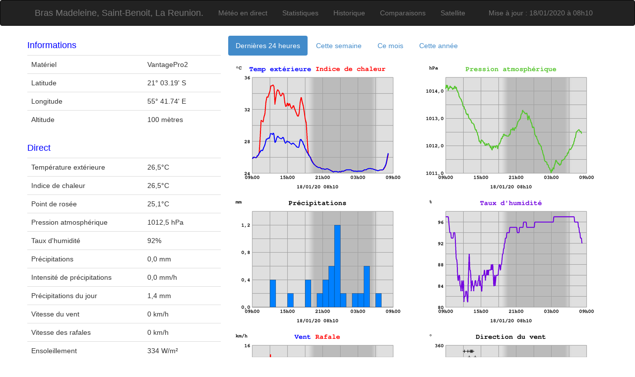

--- FILE ---
content_type: text/html
request_url: http://stations.meteor-oi.re/SBM100/index.html
body_size: 2423
content:
<!DOCTYPE html>
<html lang="en">
  <head>
    <meta charset="utf-8">
	<meta http-equiv="refresh" content="300">
    <meta http-equiv="X-UA-Compatible" content="IE=edge">
    <meta name="viewport" content="width=device-width, initial-scale=1">
    <title>Bras Madeleine, Saint-Benoit, La Reunion.</title>

    <!-- Bootstrap -->
    <link href="css/bootstrap.min.css" rel="stylesheet">

    <!-- HTML5 Shim and Respond.js IE8 support of HTML5 elements and media queries -->
    <!-- WARNING: Respond.js doesn't work if you view the page via file:// -->
    <!--[if lt IE 9]>
      <script src="https://oss.maxcdn.com/html5shiv/3.7.2/html5shiv.min.js"></script>
      <script src="https://oss.maxcdn.com/respond/1.4.2/respond.min.js"></script>
    <![endif]-->
  </head>

  <body>
    <!-- Menu navbar -->

    <div class="navbar navbar-inverse" role="navigation">
      <div class="container">
        <div class="navbar-header">
          <button type="button" class="navbar-toggle collapsed" data-toggle="collapse" data-target=".navbar-collapse">
            <span class="sr-only">Toggle navigation</span>
            <span class="icon-bar"></span>
            <span class="icon-bar"></span>
            <span class="icon-bar"></span>
            <span class="icon-bar"></span>
          </button>
          <a class="navbar-brand" href="index.html">Bras Madeleine, Saint-Benoit, La Reunion.</a>
        </div>
        <div class="navbar-collapse collapse">
           
          <ul class="nav navbar-nav">
            <li><a href="index.html">M&#233;t&#233;o en direct</a></li>
            <li><a href="stats.html">Statistiques</a></li>
            <li><a href="history.html">Historique</a></li>
            <li><a href="noaa_statistics.html">Comparaisons</a></li>
			<li><a href="satellite.html">Satellite</a></li>
          </ul>
          
          <p class="navbar-text navbar-right">
              Mise &#224; jour : 18/01/2020 &#224; 08h10
          </p>
        </div><!--/.nav-collapse -->
      </div>
    </div>  
 
  
    <!-- Main container -->  
    <div class="container">
      <div class="row">
      
      
        <!-- Gauge panel -->      
        <div class="col-md-4">
          <!-- Station info -->
          <div class="row">
          <h1 class="h4"><font color="blue">Informations</font></h1>
            <table class="table table-hover">
              <tbody>
                  <tr>
                    <td style="width:60%;">Mat&eacute;riel</td>
                    <td style="width:40%;">VantagePro2</td>
                  </tr>
                  <tr>
                    <td style="width:60%;">Latitude</td>
                    <td style="width:40%;">21&deg; 03.19' S</td>
                  </tr>
                  <tr>
                    <td style="width:60%;">Longitude</td>
                    <td style="width:40%;" style="width:40%;">55&deg; 41.74' E</td>
                  </tr>
                  <tr>
                    <td style="width:60%;">Altitude</td>
                    <td style="width:40%;">100 m&egrave;tres</td>
                  </tr>
                </tbody>
            </table>  
          </div>

        <!-- gauges -->
          <div class="row">
          <h1 class="h4"><font color="blue">Direct</font></h1>
          <table class="table table-hover">
              <tbody>
                  <tr>
                    <td style="width:60%;">Temp&#233;rature ext&#233;rieure</td>
                    <td style="width:40%;">26,5&#176;C</td>
                  </tr>
				<tr>
                    <td style="width:60%;">Indice de chaleur</td>
                    <td style="width:40%;">26,5&#176;C</td>
                  </tr>
				  				<tr>
                    <td style="width:60%;">Point de ros&#233;e</td>
                    <td style="width:40%;">25,1&#176;C</td>
                  </tr>
				  				  				<tr>
                    <td style="width:60%;">Pression atmosph&#233;rique</td>
                    <td style="width:40%;">1012,5 hPa</td>
                  </tr>
				  				  				<tr>
                    <td style="width:60%;">Taux d'humidit&#233;</td>
                    <td style="width:40%;">92%</td>
                  </tr>
				  				  				<tr>
                    <td style="width:60%;">Pr&#233;cipitations</td>
                    <td style="width:40%;">0,0 mm</td>
                  </tr>
				  				  				<tr>
                    <td style="width:60%;">Intensit&#233; de pr&#233;cipitations</td>
                    <td style="width:40%;">0,0 mm/h</td>
                  </tr>
				  <tr>
                    <td style="width:60%;">Pr&eacute;cipitations du jour</td>
                    <td style="width:40%;">1,4 mm</td>
                  </tr>
				  <tr>
                    <td style="width:60%;">Vitesse du vent</td>
                    <td style="width:40%;">	                    0 km/h
                  </tr>	
				  <tr>
                    <td style="width:60%;">Vitesse des rafales</td>
                    <td style="width:40%;">0 km/h</td>
                  </tr>
				  <tr>
                    <td style="width:60%;">Ensoleillement</td>
                    <td style="width:40%;">334 W/m&#178;</td>
                  </tr>
                </tbody>
            </table>       
        </div>
</div> 


          <!-- Graph panel -->        
          <div class="col-md-8 main">
              <ul class="nav nav-pills">
                <li class="active"><a href="#">Derni&#232;res 24 heures</a></li>
                <li><a href="week.html">Cette semaine</a></li>
                <li><a href="month.html">Ce mois</a></li>
                <li><a href="year.html">Cette ann&#233;e</a></li>
              </ul>          
              <br>                  
                             
              <div class="row">
                <div class="col-md-6" align="center">
                  <a href="big_images/daytempchill-Bootstrap.png" data-toggle="lightbox">
                    <img src="images/daytempchill-Bootstrap.png" alt="" class="img-responsive" style="max-width:100%;">
                  </a>
                </div>
            
                <div class="col-md-6" align="center">
                  <a href="big_images/daybarometer-Bootstrap.png" data-toggle="lightbox">
                    <img src="images/daybarometer-Bootstrap.png" alt="" class="img-responsive" style="max-width:100%;">
                  </a>
                </div>          
              </div>
                  
              <br>
              <div class="row">
                <div class="col-md-6" align="center">
                  <a href="big_images/dayrain-Bootstrap.png" data-toggle="lightbox">
                    <img src="images/dayrain-Bootstrap.png" alt="" class="img-responsive" style="max-width:100%;">
                  </a>
                </div>          
            
                <div class="col-md-6" align="center">
                  <a href="big_images/dayhumidity-Bootstrap.png" data-toggle="lightbox">
                    <img src="images/dayhumidity-Bootstrap.png" alt="" class="img-responsive" style="max-width:100%;">
                  </a>
                </div>          
              </div>

              <br>
              <div class="row">
                <div class="col-md-6" align="center">
                  <a href="big_images/daywind-Bootstrap.png" data-toggle="lightbox">
                    <img src="images/daywind-Bootstrap.png" alt="" class="img-responsive" style="max-width:100%;">
                  </a>
                </div>          
            
                <div class="col-md-6" align="center">
                  <a href="big_images/daywinddir-Bootstrap.png" data-toggle="lightbox">
                    <img src="images/daywinddir-Bootstrap.png" alt="" class="img-responsive" style="max-width:100%;">
                  </a>
                </div>          
              </div>

			  <br>
              <div class="row">
                <div class="col-md-6" align="center">
                  <a href="big_images/dayradiation-Bootstrap.png" data-toggle="lightbox">
                    <img src="images/dayradiation-Bootstrap.png" alt="" class="img-responsive" style="max-width:100%;">
                  </a>
                </div>          
            
              
        </div>


      </div>
  
    <hr>
    <footer>
      <p>&copy; M&eacute;t&eacute;oR-OI 2015-2019  -  Les donn&eacute;es de ce site ne peuvent garantir la protection des biens et des personnes</p>
    </footer>    
    </div>

<!-- 'raw' makes Cheetah skip this section so it doesn't get confused by the dollar signs in the js -->
    <!-- jQuery (necessary for Bootstrap's JavaScript plugins) -->
    <script src="https://ajax.googleapis.com/ajax/libs/jquery/1.11.1/jquery.min.js"></script>
    <!-- Include all compiled plugins (below), or include individual files as needed -->
    <script src="js/bootstrap.min.js"></script>
    <!-- Lightbox -->
    <script src="js/ekko-lightbox.min.js"></script>
	<script type="text/javascript">
        $(document).delegate('*[data-toggle="lightbox"]', 'click', function(event) {
            event.preventDefault();
            $(this).ekkoLightbox();
        });
	</script>

  </body>
</html>

